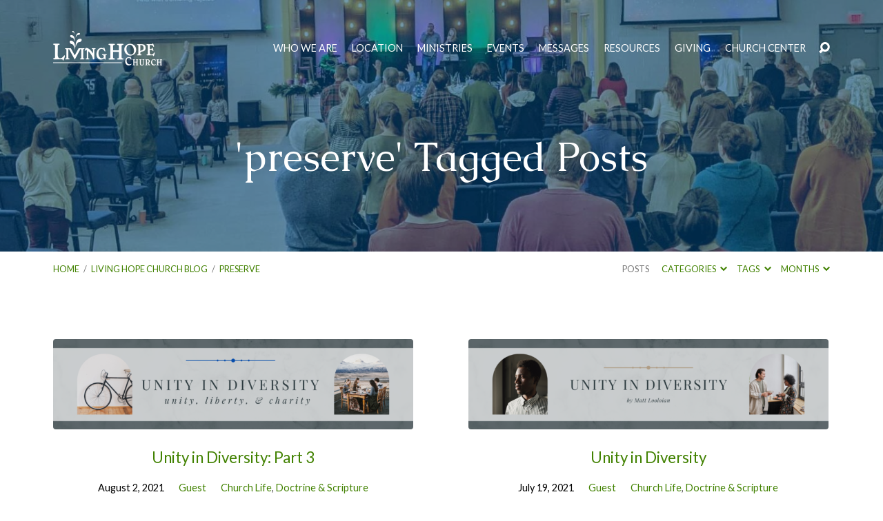

--- FILE ---
content_type: text/html; charset=UTF-8
request_url: https://findlivinghope.com/tag/preserve/
body_size: 17181
content:
<!DOCTYPE html>
<html class="no-js" lang="en-US">
<head>
<meta charset="UTF-8" />
<meta http-equiv="X-UA-Compatible" content="IE=edge" />
<meta name="viewport" content="width=device-width, initial-scale=1">
<link rel="profile" href="http://gmpg.org/xfn/11">
<link rel="pingback" href="https://findlivinghope.com/xmlrpc.php" />
<title>preserve &#8211; Living Hope Church</title>
<link data-rocket-preload as="style" href="https://fonts.googleapis.com/css?family=Playfair%20Display%3A400%2C700%2C400italic%2C700italic%7CCaudex%3A400%2C700%2C400italic%2C700italic%7CLato%3A300%2C400%2C700%2C300italic%2C400italic%2C700italic&#038;display=swap" rel="preload">
<link href="https://fonts.googleapis.com/css?family=Playfair%20Display%3A400%2C700%2C400italic%2C700italic%7CCaudex%3A400%2C700%2C400italic%2C700italic%7CLato%3A300%2C400%2C700%2C300italic%2C400italic%2C700italic&#038;display=swap" media="print" onload="this.media=&#039;all&#039;" rel="stylesheet">
<noscript data-wpr-hosted-gf-parameters=""><link rel="stylesheet" href="https://fonts.googleapis.com/css?family=Playfair%20Display%3A400%2C700%2C400italic%2C700italic%7CCaudex%3A400%2C700%2C400italic%2C700italic%7CLato%3A300%2C400%2C700%2C300italic%2C400italic%2C700italic&#038;display=swap"></noscript>
<meta name='robots' content='max-image-preview:large, max-snippet:-1, max-video-preview:-1' />
<link rel="canonical" href="https://findlivinghope.com/tag/preserve/">
<meta property="og:title" content="preserve &#8211; Living Hope Church">
<meta property="og:type" content="website">
<meta property="og:url" content="https://findlivinghope.com/tag/preserve/">
<meta property="og:locale" content="en_US">
<meta property="og:site_name" content="Living Hope Church">
<meta name="twitter:card" content="summary_large_image">
<link rel='dns-prefetch' href='//cdn.usefathom.com' />
<link rel='dns-prefetch' href='//fonts.googleapis.com' />
<link href='https://fonts.gstatic.com' crossorigin rel='preconnect' />
<link rel="alternate" type="application/rss+xml" title="Living Hope Church &raquo; Feed" href="https://findlivinghope.com/feed/" />
<link rel="alternate" type="application/rss+xml" title="Living Hope Church &raquo; Comments Feed" href="https://findlivinghope.com/comments/feed/" />
<link rel="alternate" type="application/rss+xml" title="Living Hope Church &raquo; preserve Tag Feed" href="https://findlivinghope.com/tag/preserve/feed/" />
<style id='wp-img-auto-sizes-contain-inline-css' type='text/css'>
img:is([sizes=auto i],[sizes^="auto," i]){contain-intrinsic-size:3000px 1500px}
/*# sourceURL=wp-img-auto-sizes-contain-inline-css */
</style>
<style id='wp-emoji-styles-inline-css' type='text/css'>

	img.wp-smiley, img.emoji {
		display: inline !important;
		border: none !important;
		box-shadow: none !important;
		height: 1em !important;
		width: 1em !important;
		margin: 0 0.07em !important;
		vertical-align: -0.1em !important;
		background: none !important;
		padding: 0 !important;
	}
/*# sourceURL=wp-emoji-styles-inline-css */
</style>
<style id='wp-block-library-inline-css' type='text/css'>
:root{--wp-block-synced-color:#7a00df;--wp-block-synced-color--rgb:122,0,223;--wp-bound-block-color:var(--wp-block-synced-color);--wp-editor-canvas-background:#ddd;--wp-admin-theme-color:#007cba;--wp-admin-theme-color--rgb:0,124,186;--wp-admin-theme-color-darker-10:#006ba1;--wp-admin-theme-color-darker-10--rgb:0,107,160.5;--wp-admin-theme-color-darker-20:#005a87;--wp-admin-theme-color-darker-20--rgb:0,90,135;--wp-admin-border-width-focus:2px}@media (min-resolution:192dpi){:root{--wp-admin-border-width-focus:1.5px}}.wp-element-button{cursor:pointer}:root .has-very-light-gray-background-color{background-color:#eee}:root .has-very-dark-gray-background-color{background-color:#313131}:root .has-very-light-gray-color{color:#eee}:root .has-very-dark-gray-color{color:#313131}:root .has-vivid-green-cyan-to-vivid-cyan-blue-gradient-background{background:linear-gradient(135deg,#00d084,#0693e3)}:root .has-purple-crush-gradient-background{background:linear-gradient(135deg,#34e2e4,#4721fb 50%,#ab1dfe)}:root .has-hazy-dawn-gradient-background{background:linear-gradient(135deg,#faaca8,#dad0ec)}:root .has-subdued-olive-gradient-background{background:linear-gradient(135deg,#fafae1,#67a671)}:root .has-atomic-cream-gradient-background{background:linear-gradient(135deg,#fdd79a,#004a59)}:root .has-nightshade-gradient-background{background:linear-gradient(135deg,#330968,#31cdcf)}:root .has-midnight-gradient-background{background:linear-gradient(135deg,#020381,#2874fc)}:root{--wp--preset--font-size--normal:16px;--wp--preset--font-size--huge:42px}.has-regular-font-size{font-size:1em}.has-larger-font-size{font-size:2.625em}.has-normal-font-size{font-size:var(--wp--preset--font-size--normal)}.has-huge-font-size{font-size:var(--wp--preset--font-size--huge)}.has-text-align-center{text-align:center}.has-text-align-left{text-align:left}.has-text-align-right{text-align:right}.has-fit-text{white-space:nowrap!important}#end-resizable-editor-section{display:none}.aligncenter{clear:both}.items-justified-left{justify-content:flex-start}.items-justified-center{justify-content:center}.items-justified-right{justify-content:flex-end}.items-justified-space-between{justify-content:space-between}.screen-reader-text{border:0;clip-path:inset(50%);height:1px;margin:-1px;overflow:hidden;padding:0;position:absolute;width:1px;word-wrap:normal!important}.screen-reader-text:focus{background-color:#ddd;clip-path:none;color:#444;display:block;font-size:1em;height:auto;left:5px;line-height:normal;padding:15px 23px 14px;text-decoration:none;top:5px;width:auto;z-index:100000}html :where(.has-border-color){border-style:solid}html :where([style*=border-top-color]){border-top-style:solid}html :where([style*=border-right-color]){border-right-style:solid}html :where([style*=border-bottom-color]){border-bottom-style:solid}html :where([style*=border-left-color]){border-left-style:solid}html :where([style*=border-width]){border-style:solid}html :where([style*=border-top-width]){border-top-style:solid}html :where([style*=border-right-width]){border-right-style:solid}html :where([style*=border-bottom-width]){border-bottom-style:solid}html :where([style*=border-left-width]){border-left-style:solid}html :where(img[class*=wp-image-]){height:auto;max-width:100%}:where(figure){margin:0 0 1em}html :where(.is-position-sticky){--wp-admin--admin-bar--position-offset:var(--wp-admin--admin-bar--height,0px)}@media screen and (max-width:600px){html :where(.is-position-sticky){--wp-admin--admin-bar--position-offset:0px}}

/*# sourceURL=wp-block-library-inline-css */
</style><style id='wp-block-heading-inline-css' type='text/css'>
h1:where(.wp-block-heading).has-background,h2:where(.wp-block-heading).has-background,h3:where(.wp-block-heading).has-background,h4:where(.wp-block-heading).has-background,h5:where(.wp-block-heading).has-background,h6:where(.wp-block-heading).has-background{padding:1.25em 2.375em}h1.has-text-align-left[style*=writing-mode]:where([style*=vertical-lr]),h1.has-text-align-right[style*=writing-mode]:where([style*=vertical-rl]),h2.has-text-align-left[style*=writing-mode]:where([style*=vertical-lr]),h2.has-text-align-right[style*=writing-mode]:where([style*=vertical-rl]),h3.has-text-align-left[style*=writing-mode]:where([style*=vertical-lr]),h3.has-text-align-right[style*=writing-mode]:where([style*=vertical-rl]),h4.has-text-align-left[style*=writing-mode]:where([style*=vertical-lr]),h4.has-text-align-right[style*=writing-mode]:where([style*=vertical-rl]),h5.has-text-align-left[style*=writing-mode]:where([style*=vertical-lr]),h5.has-text-align-right[style*=writing-mode]:where([style*=vertical-rl]),h6.has-text-align-left[style*=writing-mode]:where([style*=vertical-lr]),h6.has-text-align-right[style*=writing-mode]:where([style*=vertical-rl]){rotate:180deg}
/*# sourceURL=https://findlivinghope.com/wp-includes/blocks/heading/style.min.css */
</style>
<style id='wp-block-list-inline-css' type='text/css'>
ol,ul{box-sizing:border-box}:root :where(.wp-block-list.has-background){padding:1.25em 2.375em}
/*# sourceURL=https://findlivinghope.com/wp-includes/blocks/list/style.min.css */
</style>
<style id='wp-block-paragraph-inline-css' type='text/css'>
.is-small-text{font-size:.875em}.is-regular-text{font-size:1em}.is-large-text{font-size:2.25em}.is-larger-text{font-size:3em}.has-drop-cap:not(:focus):first-letter{float:left;font-size:8.4em;font-style:normal;font-weight:100;line-height:.68;margin:.05em .1em 0 0;text-transform:uppercase}body.rtl .has-drop-cap:not(:focus):first-letter{float:none;margin-left:.1em}p.has-drop-cap.has-background{overflow:hidden}:root :where(p.has-background){padding:1.25em 2.375em}:where(p.has-text-color:not(.has-link-color)) a{color:inherit}p.has-text-align-left[style*="writing-mode:vertical-lr"],p.has-text-align-right[style*="writing-mode:vertical-rl"]{rotate:180deg}
/*# sourceURL=https://findlivinghope.com/wp-includes/blocks/paragraph/style.min.css */
</style>
<style id='wp-block-quote-inline-css' type='text/css'>
.wp-block-quote{box-sizing:border-box;overflow-wrap:break-word}.wp-block-quote.is-large:where(:not(.is-style-plain)),.wp-block-quote.is-style-large:where(:not(.is-style-plain)){margin-bottom:1em;padding:0 1em}.wp-block-quote.is-large:where(:not(.is-style-plain)) p,.wp-block-quote.is-style-large:where(:not(.is-style-plain)) p{font-size:1.5em;font-style:italic;line-height:1.6}.wp-block-quote.is-large:where(:not(.is-style-plain)) cite,.wp-block-quote.is-large:where(:not(.is-style-plain)) footer,.wp-block-quote.is-style-large:where(:not(.is-style-plain)) cite,.wp-block-quote.is-style-large:where(:not(.is-style-plain)) footer{font-size:1.125em;text-align:right}.wp-block-quote>cite{display:block}
/*# sourceURL=https://findlivinghope.com/wp-includes/blocks/quote/style.min.css */
</style>
<style id='global-styles-inline-css' type='text/css'>
:root{--wp--preset--aspect-ratio--square: 1;--wp--preset--aspect-ratio--4-3: 4/3;--wp--preset--aspect-ratio--3-4: 3/4;--wp--preset--aspect-ratio--3-2: 3/2;--wp--preset--aspect-ratio--2-3: 2/3;--wp--preset--aspect-ratio--16-9: 16/9;--wp--preset--aspect-ratio--9-16: 9/16;--wp--preset--color--black: #000000;--wp--preset--color--cyan-bluish-gray: #abb8c3;--wp--preset--color--white: #fff;--wp--preset--color--pale-pink: #f78da7;--wp--preset--color--vivid-red: #cf2e2e;--wp--preset--color--luminous-vivid-orange: #ff6900;--wp--preset--color--luminous-vivid-amber: #fcb900;--wp--preset--color--light-green-cyan: #7bdcb5;--wp--preset--color--vivid-green-cyan: #00d084;--wp--preset--color--pale-cyan-blue: #8ed1fc;--wp--preset--color--vivid-cyan-blue: #0693e3;--wp--preset--color--vivid-purple: #9b51e0;--wp--preset--color--main: #004b82;--wp--preset--color--accent: #428202;--wp--preset--color--dark: #000;--wp--preset--color--light: #777;--wp--preset--color--light-bg: #f7f7f7;--wp--preset--gradient--vivid-cyan-blue-to-vivid-purple: linear-gradient(135deg,rgb(6,147,227) 0%,rgb(155,81,224) 100%);--wp--preset--gradient--light-green-cyan-to-vivid-green-cyan: linear-gradient(135deg,rgb(122,220,180) 0%,rgb(0,208,130) 100%);--wp--preset--gradient--luminous-vivid-amber-to-luminous-vivid-orange: linear-gradient(135deg,rgb(252,185,0) 0%,rgb(255,105,0) 100%);--wp--preset--gradient--luminous-vivid-orange-to-vivid-red: linear-gradient(135deg,rgb(255,105,0) 0%,rgb(207,46,46) 100%);--wp--preset--gradient--very-light-gray-to-cyan-bluish-gray: linear-gradient(135deg,rgb(238,238,238) 0%,rgb(169,184,195) 100%);--wp--preset--gradient--cool-to-warm-spectrum: linear-gradient(135deg,rgb(74,234,220) 0%,rgb(151,120,209) 20%,rgb(207,42,186) 40%,rgb(238,44,130) 60%,rgb(251,105,98) 80%,rgb(254,248,76) 100%);--wp--preset--gradient--blush-light-purple: linear-gradient(135deg,rgb(255,206,236) 0%,rgb(152,150,240) 100%);--wp--preset--gradient--blush-bordeaux: linear-gradient(135deg,rgb(254,205,165) 0%,rgb(254,45,45) 50%,rgb(107,0,62) 100%);--wp--preset--gradient--luminous-dusk: linear-gradient(135deg,rgb(255,203,112) 0%,rgb(199,81,192) 50%,rgb(65,88,208) 100%);--wp--preset--gradient--pale-ocean: linear-gradient(135deg,rgb(255,245,203) 0%,rgb(182,227,212) 50%,rgb(51,167,181) 100%);--wp--preset--gradient--electric-grass: linear-gradient(135deg,rgb(202,248,128) 0%,rgb(113,206,126) 100%);--wp--preset--gradient--midnight: linear-gradient(135deg,rgb(2,3,129) 0%,rgb(40,116,252) 100%);--wp--preset--font-size--small: 13px;--wp--preset--font-size--medium: 20px;--wp--preset--font-size--large: 36px;--wp--preset--font-size--x-large: 42px;--wp--preset--spacing--20: 0.44rem;--wp--preset--spacing--30: 0.67rem;--wp--preset--spacing--40: 1rem;--wp--preset--spacing--50: 1.5rem;--wp--preset--spacing--60: 2.25rem;--wp--preset--spacing--70: 3.38rem;--wp--preset--spacing--80: 5.06rem;--wp--preset--shadow--natural: 6px 6px 9px rgba(0, 0, 0, 0.2);--wp--preset--shadow--deep: 12px 12px 50px rgba(0, 0, 0, 0.4);--wp--preset--shadow--sharp: 6px 6px 0px rgba(0, 0, 0, 0.2);--wp--preset--shadow--outlined: 6px 6px 0px -3px rgb(255, 255, 255), 6px 6px rgb(0, 0, 0);--wp--preset--shadow--crisp: 6px 6px 0px rgb(0, 0, 0);}:where(.is-layout-flex){gap: 0.5em;}:where(.is-layout-grid){gap: 0.5em;}body .is-layout-flex{display: flex;}.is-layout-flex{flex-wrap: wrap;align-items: center;}.is-layout-flex > :is(*, div){margin: 0;}body .is-layout-grid{display: grid;}.is-layout-grid > :is(*, div){margin: 0;}:where(.wp-block-columns.is-layout-flex){gap: 2em;}:where(.wp-block-columns.is-layout-grid){gap: 2em;}:where(.wp-block-post-template.is-layout-flex){gap: 1.25em;}:where(.wp-block-post-template.is-layout-grid){gap: 1.25em;}.has-black-color{color: var(--wp--preset--color--black) !important;}.has-cyan-bluish-gray-color{color: var(--wp--preset--color--cyan-bluish-gray) !important;}.has-white-color{color: var(--wp--preset--color--white) !important;}.has-pale-pink-color{color: var(--wp--preset--color--pale-pink) !important;}.has-vivid-red-color{color: var(--wp--preset--color--vivid-red) !important;}.has-luminous-vivid-orange-color{color: var(--wp--preset--color--luminous-vivid-orange) !important;}.has-luminous-vivid-amber-color{color: var(--wp--preset--color--luminous-vivid-amber) !important;}.has-light-green-cyan-color{color: var(--wp--preset--color--light-green-cyan) !important;}.has-vivid-green-cyan-color{color: var(--wp--preset--color--vivid-green-cyan) !important;}.has-pale-cyan-blue-color{color: var(--wp--preset--color--pale-cyan-blue) !important;}.has-vivid-cyan-blue-color{color: var(--wp--preset--color--vivid-cyan-blue) !important;}.has-vivid-purple-color{color: var(--wp--preset--color--vivid-purple) !important;}.has-black-background-color{background-color: var(--wp--preset--color--black) !important;}.has-cyan-bluish-gray-background-color{background-color: var(--wp--preset--color--cyan-bluish-gray) !important;}.has-white-background-color{background-color: var(--wp--preset--color--white) !important;}.has-pale-pink-background-color{background-color: var(--wp--preset--color--pale-pink) !important;}.has-vivid-red-background-color{background-color: var(--wp--preset--color--vivid-red) !important;}.has-luminous-vivid-orange-background-color{background-color: var(--wp--preset--color--luminous-vivid-orange) !important;}.has-luminous-vivid-amber-background-color{background-color: var(--wp--preset--color--luminous-vivid-amber) !important;}.has-light-green-cyan-background-color{background-color: var(--wp--preset--color--light-green-cyan) !important;}.has-vivid-green-cyan-background-color{background-color: var(--wp--preset--color--vivid-green-cyan) !important;}.has-pale-cyan-blue-background-color{background-color: var(--wp--preset--color--pale-cyan-blue) !important;}.has-vivid-cyan-blue-background-color{background-color: var(--wp--preset--color--vivid-cyan-blue) !important;}.has-vivid-purple-background-color{background-color: var(--wp--preset--color--vivid-purple) !important;}.has-black-border-color{border-color: var(--wp--preset--color--black) !important;}.has-cyan-bluish-gray-border-color{border-color: var(--wp--preset--color--cyan-bluish-gray) !important;}.has-white-border-color{border-color: var(--wp--preset--color--white) !important;}.has-pale-pink-border-color{border-color: var(--wp--preset--color--pale-pink) !important;}.has-vivid-red-border-color{border-color: var(--wp--preset--color--vivid-red) !important;}.has-luminous-vivid-orange-border-color{border-color: var(--wp--preset--color--luminous-vivid-orange) !important;}.has-luminous-vivid-amber-border-color{border-color: var(--wp--preset--color--luminous-vivid-amber) !important;}.has-light-green-cyan-border-color{border-color: var(--wp--preset--color--light-green-cyan) !important;}.has-vivid-green-cyan-border-color{border-color: var(--wp--preset--color--vivid-green-cyan) !important;}.has-pale-cyan-blue-border-color{border-color: var(--wp--preset--color--pale-cyan-blue) !important;}.has-vivid-cyan-blue-border-color{border-color: var(--wp--preset--color--vivid-cyan-blue) !important;}.has-vivid-purple-border-color{border-color: var(--wp--preset--color--vivid-purple) !important;}.has-vivid-cyan-blue-to-vivid-purple-gradient-background{background: var(--wp--preset--gradient--vivid-cyan-blue-to-vivid-purple) !important;}.has-light-green-cyan-to-vivid-green-cyan-gradient-background{background: var(--wp--preset--gradient--light-green-cyan-to-vivid-green-cyan) !important;}.has-luminous-vivid-amber-to-luminous-vivid-orange-gradient-background{background: var(--wp--preset--gradient--luminous-vivid-amber-to-luminous-vivid-orange) !important;}.has-luminous-vivid-orange-to-vivid-red-gradient-background{background: var(--wp--preset--gradient--luminous-vivid-orange-to-vivid-red) !important;}.has-very-light-gray-to-cyan-bluish-gray-gradient-background{background: var(--wp--preset--gradient--very-light-gray-to-cyan-bluish-gray) !important;}.has-cool-to-warm-spectrum-gradient-background{background: var(--wp--preset--gradient--cool-to-warm-spectrum) !important;}.has-blush-light-purple-gradient-background{background: var(--wp--preset--gradient--blush-light-purple) !important;}.has-blush-bordeaux-gradient-background{background: var(--wp--preset--gradient--blush-bordeaux) !important;}.has-luminous-dusk-gradient-background{background: var(--wp--preset--gradient--luminous-dusk) !important;}.has-pale-ocean-gradient-background{background: var(--wp--preset--gradient--pale-ocean) !important;}.has-electric-grass-gradient-background{background: var(--wp--preset--gradient--electric-grass) !important;}.has-midnight-gradient-background{background: var(--wp--preset--gradient--midnight) !important;}.has-small-font-size{font-size: var(--wp--preset--font-size--small) !important;}.has-medium-font-size{font-size: var(--wp--preset--font-size--medium) !important;}.has-large-font-size{font-size: var(--wp--preset--font-size--large) !important;}.has-x-large-font-size{font-size: var(--wp--preset--font-size--x-large) !important;}
/*# sourceURL=global-styles-inline-css */
</style>
<style id='core-block-supports-inline-css' type='text/css'>
.wp-elements-f790277a5580bb81a6651937269c3ad1 a:where(:not(.wp-element-button)){color:var(--wp--preset--color--accent);}
/*# sourceURL=core-block-supports-inline-css */
</style>

<style id='classic-theme-styles-inline-css' type='text/css'>
/*! This file is auto-generated */
.wp-block-button__link{color:#fff;background-color:#32373c;border-radius:9999px;box-shadow:none;text-decoration:none;padding:calc(.667em + 2px) calc(1.333em + 2px);font-size:1.125em}.wp-block-file__button{background:#32373c;color:#fff;text-decoration:none}
/*# sourceURL=/wp-includes/css/classic-themes.min.css */
</style>

<link rel='stylesheet' id='elusive-icons-css' href='https://findlivinghope.com/wp-content/themes/maranatha/css/lib/elusive-icons.min.css?ver=2.7' type='text/css' media='all' />
<link rel='stylesheet' id='maranatha-style-css' href='https://findlivinghope.com/wp-content/themes/maranatha/style.css?ver=2.7' type='text/css' media='all' />
<script type="text/javascript" src="https://findlivinghope.com/wp-includes/js/jquery/jquery.min.js?ver=3.7.1" id="jquery-core-js"></script>
<script type="text/javascript" src="https://findlivinghope.com/wp-includes/js/jquery/jquery-migrate.min.js?ver=3.4.1" id="jquery-migrate-js"></script>
<script type="text/javascript" id="ctfw-ie-unsupported-js-extra">
/* <![CDATA[ */
var ctfw_ie_unsupported = {"default_version":"7","min_version":"5","max_version":"9","version":"8","message":"You are using an outdated version of Internet Explorer. Please upgrade your browser to use this site.","redirect_url":"https://browsehappy.com/"};
//# sourceURL=ctfw-ie-unsupported-js-extra
/* ]]> */
</script>
<script type="text/javascript" src="https://findlivinghope.com/wp-content/themes/maranatha/framework/js/ie-unsupported.js?ver=2.7" id="ctfw-ie-unsupported-js"></script>
<script type="text/javascript" src="https://cdn.usefathom.com/script.js" id="fathom-snippet-js" defer="defer" data-wp-strategy="defer" data-site="XJHQVUEK"   data-no-minify></script>
<script type="text/javascript" src="https://findlivinghope.com/wp-content/themes/maranatha/framework/js/jquery.fitvids.js?ver=2.7" id="fitvids-js"></script>
<script type="text/javascript" id="ctfw-responsive-embeds-js-extra">
/* <![CDATA[ */
var ctfw_responsive_embeds = {"wp_responsive_embeds":"1"};
//# sourceURL=ctfw-responsive-embeds-js-extra
/* ]]> */
</script>
<script type="text/javascript" src="https://findlivinghope.com/wp-content/themes/maranatha/framework/js/responsive-embeds.js?ver=2.7" id="ctfw-responsive-embeds-js"></script>
<script type="text/javascript" src="https://findlivinghope.com/wp-content/themes/maranatha/js/lib/viewport-units-buggyfill.hacks.js?ver=2.7" id="viewport-units-buggyfill-hacks-js"></script>
<script type="text/javascript" src="https://findlivinghope.com/wp-content/themes/maranatha/js/lib/viewport-units-buggyfill.js?ver=2.7" id="viewport-units-buggyfill-js"></script>
<script type="text/javascript" src="https://findlivinghope.com/wp-content/themes/maranatha/js/lib/superfish.modified.js?ver=2.7" id="superfish-js"></script>
<script type="text/javascript" src="https://findlivinghope.com/wp-content/themes/maranatha/js/lib/supersubs.js?ver=2.7" id="supersubs-js"></script>
<script type="text/javascript" src="https://findlivinghope.com/wp-content/themes/maranatha/js/lib/jquery.meanmenu.modified.js?ver=2.7" id="jquery-meanmenu-js"></script>
<script type="text/javascript" src="https://findlivinghope.com/wp-content/themes/maranatha/js/lib/jquery.dropdown.maranatha.min.js?ver=2.7" id="jquery-dropdown-maranatha-js"></script>
<script type="text/javascript" src="https://findlivinghope.com/wp-content/themes/maranatha/js/lib/jquery.matchHeight-min.js?ver=2.7" id="jquery-matchHeight-js"></script>
<script type="text/javascript" id="maranatha-main-js-extra">
/* <![CDATA[ */
var maranatha_main = {"site_path":"/","home_url":"https://findlivinghope.com","theme_url":"https://findlivinghope.com/wp-content/themes/maranatha","is_ssl":"1","mobile_menu_close":"el el-remove-sign","comment_name_required":"1","comment_email_required":"1","comment_name_error_required":"Required","comment_email_error_required":"Required","comment_email_error_invalid":"Invalid Email","comment_url_error_invalid":"Invalid URL","comment_message_error_required":"Comment Required"};
//# sourceURL=maranatha-main-js-extra
/* ]]> */
</script>
<script type="text/javascript" src="https://findlivinghope.com/wp-content/themes/maranatha/js/main.js?ver=2.7" id="maranatha-main-js"></script>
<link rel="https://api.w.org/" href="https://findlivinghope.com/wp-json/" /><link rel="alternate" title="JSON" type="application/json" href="https://findlivinghope.com/wp-json/wp/v2/tags/538" /><link rel="EditURI" type="application/rsd+xml" title="RSD" href="https://findlivinghope.com/xmlrpc.php?rsd" />
<meta name="generator" content="WordPress 6.9" />

<style type="text/css">.has-main-background-color,p.has-main-background-color { background-color: #004b82; }.has-main-color,p.has-main-color { color: #004b82; }.has-accent-background-color,p.has-accent-background-color { background-color: #428202; }.has-accent-color,p.has-accent-color { color: #428202; }.has-dark-background-color,p.has-dark-background-color { background-color: #000; }.has-dark-color,p.has-dark-color { color: #000; }.has-light-background-color,p.has-light-background-color { background-color: #777; }.has-light-color,p.has-light-color { color: #777; }.has-light-bg-background-color,p.has-light-bg-background-color { background-color: #f7f7f7; }.has-light-bg-color,p.has-light-bg-color { color: #f7f7f7; }.has-white-background-color,p.has-white-background-color { background-color: #fff; }.has-white-color,p.has-white-color { color: #fff; }</style>

<style type="text/css">
#maranatha-logo-text {
	font-family: 'Playfair Display', Georgia, 'Bitstream Vera Serif', 'Times New Roman', Times, serif;
}

.maranatha-entry-content h1, .maranatha-entry-content h2:not(.maranatha-entry-short-title), .maranatha-entry-content h3, .maranatha-entry-content h4, .maranatha-entry-content h5, .maranatha-entry-content h6, .maranatha-entry-content .maranatha-h1, .maranatha-entry-content .maranatha-h2, .maranatha-entry-content .maranatha-h3, .maranatha-entry-content .maranatha-h4, .maranatha-entry-content .maranatha-h5, .maranatha-entry-content .maranatha-h6, .mce-content-body h1, .mce-content-body h2, .mce-content-body h3, .mce-content-body h4, .mce-content-body h5, .mce-content-body h6, .maranatha-home-section-content h1, .maranatha-home-section-content h2, #maranatha-banner-title, .maranatha-widget-title, #maranatha-comments-title, #reply-title, .maranatha-nav-block-title, .maranatha-caption-image-title, .has-drop-cap:not(:focus):first-letter {
	font-family: 'Caudex', Georgia, 'Bitstream Vera Serif', 'Times New Roman', Times, serif;
}

#maranatha-header-menu-content > li > a, .mean-container .mean-nav > ul > li > a {
	font-family: 'Lato', Arial, Helvetica, sans-serif;
}

body, #cancel-comment-reply-link, .maranatha-widget .maranatha-entry-short-header h3, pre.wp-block-verse {
	font-family: 'Lato', Arial, Helvetica, sans-serif;
}

.maranatha-color-main-bg, .maranatha-caption-image-title, .maranatha-calendar-table-header, .maranatha-calendar-table-top, .maranatha-calendar-table-header-row, .has-main-background-color, p.has-main-background-color {
	background-color: #004b82;
}

.maranatha-calendar-table-header {
	border-color: #004b82 !important;
}

.maranatha-color-main-bg .maranatha-circle-buttons-list a:hover, .has-main-color, p.has-main-color {
	color: #004b82 !important;
}

a, .maranatha-button, .maranatha-buttons-list a, .maranatha-circle-button span, .maranatha-circle-buttons-list a, input[type=submit], .maranatha-nav-left-right a, .maranatha-pagination li > *, .widget_tag_cloud a, .sf-menu ul li:hover > a, .sf-menu ul .sfHover > a, .sf-menu ul a:focus, .sf-menu ul a:hover, .sf-menu ul a:active, .mean-container .mean-nav ul li a, #maranatha-header-search-mobile input[type=text]:not(:focus), #maranatha-map-section-info-list a:hover, .wp-block-pullquote.is-style-solid-color blockquote cite a, .wp-block-pullquote .has-text-color a, .wp-block-file .wp-block-file__button, .wp-block-file a.wp-block-file__button:visited:not(:hover), .wp-block-file a.wp-block-file__button:focus:not(:hover), .has-accent-color, p.has-accent-color, .wp-block-calendar #wp-calendar a, .wp-block-pullquote.has-background.has-light-background-color:not(.has-text-color) a {
	color: #428202;
}

.maranatha-button, .maranatha-buttons-list a, .maranatha-circle-button span, .maranatha-circle-buttons-list a, input[type=submit], .maranatha-nav-left-right a:hover, .maranatha-pagination a:hover, .maranatha-pagination span.current, .widget_tag_cloud a, .mean-container .mean-nav ul li a.mean-expand, #maranatha-header-search-mobile input[type=text], .wp-block-file__button {
	border-color: #428202;
}

.sf-arrows ul .sf-with-ul:after {
	border-left-color: #428202;
}

.maranatha-button:hover, .maranatha-buttons-list a:hover, a.maranatha-circle-button span:hover, .maranatha-circle-buttons-list a:hover, a.maranatha-circle-button-selected span, .maranatha-circle-buttons-list a.maranatha-circle-button-selected, input[type=submit]:hover, .maranatha-nav-left-right a:hover, .maranatha-pagination a:hover, .maranatha-pagination span.current, .widget_tag_cloud a:hover, #maranatha-sermon-download-button a.maranatha-dropdown-open, .wp-block-file__button:hover, .has-accent-background-color, p.has-accent-background-color {
	background-color: #428202;
}
</style>
<script type="text/javascript">

jQuery( 'html' )
 	.removeClass( 'no-js' )
 	.addClass( 'js' );

</script>
<link rel="icon" href="https://findlivinghope.com/wp-content/uploads/2019/10/cropped-Living-Hope-Church-Icon-200x200.gif" sizes="32x32" />
<link rel="icon" href="https://findlivinghope.com/wp-content/uploads/2019/10/cropped-Living-Hope-Church-Icon-200x200.gif" sizes="192x192" />
<link rel="apple-touch-icon" href="https://findlivinghope.com/wp-content/uploads/2019/10/cropped-Living-Hope-Church-Icon-200x200.gif" />
<meta name="msapplication-TileImage" content="https://findlivinghope.com/wp-content/uploads/2019/10/cropped-Living-Hope-Church-Icon-300x300.gif" />
		<style type="text/css" id="wp-custom-css">
			.editor-post-title__input {color:black;}		</style>
		<link rel='stylesheet' id='mediaelement-css' href='https://findlivinghope.com/wp-includes/js/mediaelement/mediaelementplayer-legacy.min.css?ver=4.2.17' type='text/css' media='all' />
<link rel='stylesheet' id='wp-mediaelement-css' href='https://findlivinghope.com/wp-includes/js/mediaelement/wp-mediaelement.min.css?ver=6.9' type='text/css' media='all' />
<meta name="generator" content="WP Rocket 3.20.3" data-wpr-features="wpr_preload_links wpr_desktop" /></head>
<body class="archive tag tag-preserve tag-538 wp-embed-responsive wp-theme-maranatha maranatha-logo-font-playfair-display maranatha-heading-font-caudex maranatha-menu-font-lato maranatha-body-font-lato maranatha-has-logo-image maranatha-content-width-980">

<header data-rocket-location-hash="3987a81f97bec4005dd128f9cf5b6c74" id="maranatha-header">

	
<div data-rocket-location-hash="54100a510508dce4aac93bbd56af6cbc" id="maranatha-header-top" class="maranatha-no-header-search">

	<div data-rocket-location-hash="93548b90aa8f4989f7198144479055dc">

		<div id="maranatha-header-top-bg" class="maranatha-color-main-bg"></div>

		<div id="maranatha-header-top-container" class="maranatha-centered-large">

			<div id="maranatha-header-top-inner">

				
<div id="maranatha-logo">

	<div id="maranatha-logo-content">

		
			
			<div id="maranatha-logo-image" class="maranatha-has-hidpi-logo">

				<a href="https://findlivinghope.com/" style="max-width:158px;max-height:50px">

					<img src="https://findlivinghope.com/wp-content/uploads/2016/06/Living-Hope-Church-Logo.png" alt="Living Hope Church" id="maranatha-logo-regular" width="158" height="50">

											<img src="https://findlivinghope.com/wp-content/uploads/2016/06/Living-Hope-Church-Logo.png" alt="Living Hope Church" id="maranatha-logo-hidpi" width="158" height="50">
					
				</a>

			</div>

		
	</div>

</div>

				<nav id="maranatha-header-menu">

					<div id="maranatha-header-menu-inner">

						<ul id="maranatha-header-menu-content" class="sf-menu"><li id="menu-item-3805" class="menu-item menu-item-type-post_type menu-item-object-page menu-item-has-children menu-item-3805"><a href="https://findlivinghope.com/who-we-are/">Who We Are</a>
<ul class="sub-menu">
	<li id="menu-item-3806" class="menu-item menu-item-type-post_type menu-item-object-page menu-item-3806"><a href="https://findlivinghope.com/who-we-are/beliefs/">Beliefs</a></li>
	<li id="menu-item-3807" class="menu-item menu-item-type-post_type menu-item-object-page menu-item-3807"><a href="https://findlivinghope.com/who-we-are/mission-values/">Mission &#038; Values</a></li>
	<li id="menu-item-3687" class="menu-item menu-item-type-post_type menu-item-object-page menu-item-3687"><a href="https://findlivinghope.com/who-we-are/lhc-staff/">Staff</a></li>
	<li id="menu-item-14427" class="menu-item menu-item-type-post_type menu-item-object-page menu-item-14427"><a href="https://findlivinghope.com/who-we-are/leadership/">Leadership</a></li>
	<li id="menu-item-3809" class="menu-item menu-item-type-post_type menu-item-object-page menu-item-3809"><a href="https://findlivinghope.com/who-we-are/history/">History</a></li>
	<li id="menu-item-3808" class="menu-item menu-item-type-post_type menu-item-object-page menu-item-3808"><a href="https://findlivinghope.com/who-we-are/why-the-y/">Why the Y?</a></li>
	<li id="menu-item-6515" class="menu-item menu-item-type-post_type menu-item-object-page menu-item-6515"><a href="https://findlivinghope.com/who-we-are/affiliations/">Affiliations</a></li>
</ul>
</li>
<li id="menu-item-3681" class="menu-item menu-item-type-post_type menu-item-object-page menu-item-has-children menu-item-3681"><a href="https://findlivinghope.com/location/">Location</a>
<ul class="sub-menu">
	<li id="menu-item-15229" class="menu-item menu-item-type-custom menu-item-object-custom menu-item-15229"><a href="https://findlivinghope.com/locations/sunday-gathering-at-the-ymca/">Sunday Worship Gathering</a></li>
	<li id="menu-item-3721" class="menu-item menu-item-type-custom menu-item-object-custom menu-item-3721"><a href="https://findlivinghope.com/locations/office/">Church Office</a></li>
</ul>
</li>
<li id="menu-item-3684" class="menu-item menu-item-type-post_type menu-item-object-page menu-item-has-children menu-item-3684"><a href="https://findlivinghope.com/ministries/">Ministries</a>
<ul class="sub-menu">
	<li id="menu-item-16056" class="menu-item menu-item-type-post_type menu-item-object-page menu-item-16056"><a href="https://findlivinghope.com/ministries/life-groups/">Life Groups</a></li>
	<li id="menu-item-16055" class="menu-item menu-item-type-post_type menu-item-object-page menu-item-16055"><a href="https://findlivinghope.com/ministries/childrens-ministry/">Children’s Ministry</a></li>
	<li id="menu-item-16054" class="menu-item menu-item-type-post_type menu-item-object-page menu-item-16054"><a href="https://findlivinghope.com/ministries/youth-ministry/">Youth Ministry</a></li>
	<li id="menu-item-16057" class="menu-item menu-item-type-post_type menu-item-object-page menu-item-16057"><a href="https://findlivinghope.com/ministries/dynamic/">DYNAMIC for Young Adults</a></li>
	<li id="menu-item-16059" class="menu-item menu-item-type-post_type menu-item-object-page menu-item-16059"><a href="https://findlivinghope.com/ministries/mens-ministry/">Men’s Ministry</a></li>
	<li id="menu-item-16058" class="menu-item menu-item-type-post_type menu-item-object-page menu-item-16058"><a href="https://findlivinghope.com/ministries/womens-ministry/">Women’s Ministry</a></li>
	<li id="menu-item-18131" class="menu-item menu-item-type-post_type menu-item-object-page menu-item-18131"><a href="https://findlivinghope.com/ministries/salt/">SALT for Senior Adults</a></li>
	<li id="menu-item-16060" class="menu-item menu-item-type-post_type menu-item-object-page menu-item-16060"><a href="https://findlivinghope.com/ministries/outreach-teams/">Outreach Teams</a></li>
	<li id="menu-item-16062" class="menu-item menu-item-type-post_type menu-item-object-page menu-item-16062"><a href="https://findlivinghope.com/ministries/missions-support/">Missions</a></li>
	<li id="menu-item-16063" class="menu-item menu-item-type-post_type menu-item-object-page menu-item-16063"><a href="https://findlivinghope.com/ministries/prayer/">Prayer</a></li>
	<li id="menu-item-17025" class="menu-item menu-item-type-post_type menu-item-object-page menu-item-17025"><a href="https://findlivinghope.com/ministries/associate-pastor-of-youth-outreach/">Associate Pastor Search</a></li>
	<li id="menu-item-16064" class="menu-item menu-item-type-post_type menu-item-object-page menu-item-16064"><a href="https://findlivinghope.com/ministries/residency/">Church Planting Residency</a></li>
	<li id="menu-item-16083" class="menu-item menu-item-type-post_type menu-item-object-page menu-item-16083"><a href="https://findlivinghope.com/ministries/ministry-contacts/">Ministry Contacts</a></li>
</ul>
</li>
<li id="menu-item-15222" class="menu-item menu-item-type-custom menu-item-object-custom menu-item-has-children menu-item-15222"><a href="https://findlivinghope.churchcenter.com/registrations">Events</a>
<ul class="sub-menu">
	<li id="menu-item-15224" class="menu-item menu-item-type-custom menu-item-object-custom menu-item-15224"><a href="https://findlivinghope.churchcenter.com/registrations">Register/Sign-Up</a></li>
	<li id="menu-item-15223" class="menu-item menu-item-type-custom menu-item-object-custom menu-item-15223"><a href="https://findlivinghope.churchcenter.com/calendar?view=list">Full Calendar</a></li>
</ul>
</li>
<li id="menu-item-3686" class="menu-item menu-item-type-post_type menu-item-object-page menu-item-3686"><a href="https://findlivinghope.com/message-archive/">Messages</a></li>
<li id="menu-item-12078" class="menu-item menu-item-type-post_type menu-item-object-page menu-item-has-children menu-item-12078"><a href="https://findlivinghope.com/resources/">Resources</a>
<ul class="sub-menu">
	<li id="menu-item-8043" class="menu-item menu-item-type-custom menu-item-object-custom menu-item-8043"><a href="https://findlivinghope.com/blog">Blog &#8211; Growing in Grace</a></li>
	<li id="menu-item-15749" class="menu-item menu-item-type-post_type menu-item-object-page menu-item-15749"><a href="https://findlivinghope.com/resources/stepping-stones/">Podcast &#8211; Stepping Stones</a></li>
	<li id="menu-item-3827" class="menu-item menu-item-type-post_type menu-item-object-page menu-item-3827"><a href="https://findlivinghope.com/resources/new-to-god/">New To God</a></li>
	<li id="menu-item-16894" class="menu-item menu-item-type-custom menu-item-object-custom menu-item-16894"><a href="https://findlivinghope.com/2024/06/what-is-baptism/">What is Baptism?</a></li>
	<li id="menu-item-15756" class="menu-item menu-item-type-post_type menu-item-object-page menu-item-15756"><a href="https://findlivinghope.com/resources/discipleship-resources/">Discipleship Seminars</a></li>
	<li id="menu-item-16335" class="menu-item menu-item-type-post_type menu-item-object-page menu-item-16335"><a href="https://findlivinghope.com/resources/christian-counseling/">Christian Counseling</a></li>
	<li id="menu-item-15751" class="menu-item menu-item-type-post_type menu-item-object-page menu-item-15751"><a href="https://findlivinghope.com/resources/sunday-school-parent-take-home-materials/">Sunday School Parent “At Home” Materials</a></li>
	<li id="menu-item-15757" class="menu-item menu-item-type-post_type menu-item-object-page menu-item-15757"><a href="https://findlivinghope.com/resources/books-blogs/">Books &#038; Blogs</a></li>
	<li id="menu-item-16035" class="menu-item menu-item-type-post_type menu-item-object-page menu-item-16035"><a href="https://findlivinghope.com/resources/volunteer-resources/">Volunteer Resources</a></li>
	<li id="menu-item-15758" class="menu-item menu-item-type-post_type menu-item-object-page menu-item-15758"><a href="https://findlivinghope.com/resources/childworker-clearances/">Volunteer Clearances</a></li>
	<li id="menu-item-17668" class="menu-item menu-item-type-post_type menu-item-object-page menu-item-17668"><a href="https://findlivinghope.com/resources/2025-feedback-and-nomination-forms/">2025 Feedback &amp; Nomination Forms</a></li>
</ul>
</li>
<li id="menu-item-7229" class="menu-item menu-item-type-post_type menu-item-object-page menu-item-7229"><a href="https://findlivinghope.com/giving/">Giving</a></li>
<li id="menu-item-16071" class="menu-item menu-item-type-post_type menu-item-object-page menu-item-has-children menu-item-16071"><a href="https://findlivinghope.com/church-hub/">Church Center</a>
<ul class="sub-menu">
	<li id="menu-item-17064" class="menu-item menu-item-type-custom menu-item-object-custom menu-item-17064"><a href="https://findlivinghope.churchcenter.com/groups">Group Signups</a></li>
	<li id="menu-item-16072" class="menu-item menu-item-type-custom menu-item-object-custom menu-item-16072"><a href="https://findlivinghope.churchcenter.com/registrations">Event Signups</a></li>
	<li id="menu-item-16073" class="menu-item menu-item-type-custom menu-item-object-custom menu-item-16073"><a href="https://findlivinghope.churchcenter.com/calendar?view=list">Full Calendar</a></li>
	<li id="menu-item-16076" class="menu-item menu-item-type-custom menu-item-object-custom menu-item-16076"><a href="https://findlivinghope.churchcenter.com/giving">Online Giving</a></li>
	<li id="menu-item-16075" class="menu-item menu-item-type-custom menu-item-object-custom menu-item-16075"><a href="https://findlivinghope.churchcenter.com/directory/people">Directory</a></li>
	<li id="menu-item-16077" class="menu-item menu-item-type-custom menu-item-object-custom menu-item-16077"><a href="https://findlivinghope.churchcenter.com/people/forms/118766">Connection Card</a></li>
	<li id="menu-item-16074" class="menu-item menu-item-type-custom menu-item-object-custom menu-item-16074"><a href="https://findlivinghope.churchcenter.com/setup">Church Center App Download</a></li>
</ul>
</li>
</ul>
					</div>

				</nav>

				<div id="maranatha-header-search" role="search">

					<div id="maranatha-header-search-opened">

						
<div class="maranatha-search-form">

	<form method="get" action="https://findlivinghope.com/">

		<label class="screen-reader-text">Search</label>

		<div class="maranatha-search-field">
			<input type="text" name="s" aria-label="Search">
		</div>

				<a href="#" onClick="jQuery( this ).parent( 'form' ).trigger('submit'); return false;" class="maranatha-search-button el el-search" title="Search"></a>

	</form>

</div>

						<a href="#" id="maranatha-header-search-close" class="el el-remove-sign" title="Close Search"></a>

					</div>

					<div id="maranatha-header-search-closed">
						<a href="#" id="maranatha-header-search-open" class="el el-search" title="Open Search"></a>
					</div>

				</div>

			</div>

		</div>

	</div>

	<div data-rocket-location-hash="fe5db247c652bf460ce61182bd7a9eb2" id="maranatha-header-mobile-menu"></div>

</div>

	
<div data-rocket-location-hash="78906b200a6666418517ec0e98194515" id="maranatha-banner" class="maranatha-color-main-bg">

			<div data-rocket-location-hash="45dc89b2d90518d1d00346be8b34fe03" id="maranatha-banner-image" style="opacity: 0.45; background-image: url(https://findlivinghope.com/wp-content/uploads/2021/11/cropped-LHC-Christmas-1.jpg);"></div>
	
	<div data-rocket-location-hash="37861cea8ea98fec7fa2772af173adbb" id="maranatha-banner-inner" class="maranatha-centered-large">

		<div id="maranatha-banner-title">
						<div class="maranatha-h1">'preserve' Tagged Posts</div>
		</div>

	</div>

</div>

	
	<div data-rocket-location-hash="6a092d7fc5732112477e1e050e706f06" id="maranatha-header-bottom" class="maranatha-has-breadcrumbs maranatha-has-header-archives">

		<div data-rocket-location-hash="fba0ce20f18548ac1880fc51bc5af75f" id="maranatha-header-bottom-inner" class="maranatha-centered-large maranatha-clearfix">

			<div class="ctfw-breadcrumbs"><a href="https://findlivinghope.com/">Home</a> <span class="maranatha-breadcrumb-separator">/</span> <a href="https://findlivinghope.com/blog/">Living Hope Church Blog</a> <span class="maranatha-breadcrumb-separator">/</span> <a href="https://findlivinghope.com/tag/preserve/">preserve</a></div>
			
				<ul id="maranatha-header-archives">

					
						<li id="maranatha-header-archives-section-name" class="maranatha-header-archive-top">

															<a href="https://findlivinghope.com/blog/">Posts</a>
							
						</li>

						
						
							<li class="maranatha-header-archive-top">

								<a href="#" class="maranatha-header-archive-top-name">
									Categories									<span class="el el-chevron-down"></span>
								</a>

								<div id="maranatha-header-category-dropdown" class="maranatha-header-archive-dropdown maranatha-dropdown">

		  							<div class="maranatha-dropdown-panel">

										<ul class="maranatha-header-archive-list">

											
												<li>

													<a href="https://findlivinghope.com/category/advent/" title="Advent">Advent</a>

																											<span class="maranatha-header-archive-dropdown-count">11</span>
													
												</li>

											
												<li>

													<a href="https://findlivinghope.com/category/christian-living/" title="Christian Living">Christian Living</a>

																											<span class="maranatha-header-archive-dropdown-count">80</span>
													
												</li>

											
												<li>

													<a href="https://findlivinghope.com/category/church-community/" title="Church Community">Church Community</a>

																											<span class="maranatha-header-archive-dropdown-count">29</span>
													
												</li>

											
												<li>

													<a href="https://findlivinghope.com/category/church-life/" title="Church Life">Church Life</a>

																											<span class="maranatha-header-archive-dropdown-count">25</span>
													
												</li>

											
												<li>

													<a href="https://findlivinghope.com/category/church-planting/" title="Church Planting">Church Planting</a>

																											<span class="maranatha-header-archive-dropdown-count">1</span>
													
												</li>

											
												<li>

													<a href="https://findlivinghope.com/category/current-events/" title="Current Events">Current Events</a>

																											<span class="maranatha-header-archive-dropdown-count">14</span>
													
												</li>

											
												<li>

													<a href="https://findlivinghope.com/category/daily-life/" title="Daily Life">Daily Life</a>

																											<span class="maranatha-header-archive-dropdown-count">86</span>
													
												</li>

											
												<li>

													<a href="https://findlivinghope.com/category/devotional/" title="Devotional">Devotional</a>

																											<span class="maranatha-header-archive-dropdown-count">16</span>
													
												</li>

											
												<li>

													<a href="https://findlivinghope.com/category/bible/" title="Doctrine &amp; Scripture">Doctrine &amp; Scripture</a>

																											<span class="maranatha-header-archive-dropdown-count">52</span>
													
												</li>

											
												<li>

													<a href="https://findlivinghope.com/category/end-times/" title="End Times">End Times</a>

																											<span class="maranatha-header-archive-dropdown-count">5</span>
													
												</li>

											
												<li>

													<a href="https://findlivinghope.com/category/faith/" title="Faith">Faith</a>

																											<span class="maranatha-header-archive-dropdown-count">43</span>
													
												</li>

											
												<li>

													<a href="https://findlivinghope.com/category/marriage/" title="Marriage &amp; Family">Marriage &amp; Family</a>

																											<span class="maranatha-header-archive-dropdown-count">25</span>
													
												</li>

											
												<li>

													<a href="https://findlivinghope.com/category/mens-retreats/" title="Men&#039;s Retreats">Men&#039;s Retreats</a>

																											<span class="maranatha-header-archive-dropdown-count">1</span>
													
												</li>

											
												<li>

													<a href="https://findlivinghope.com/category/ministries/" title="Ministries">Ministries</a>

																											<span class="maranatha-header-archive-dropdown-count">4</span>
													
												</li>

											
												<li>

													<a href="https://findlivinghope.com/category/ministry-leaders/" title="Ministry Leaders">Ministry Leaders</a>

																											<span class="maranatha-header-archive-dropdown-count">1</span>
													
												</li>

											
												<li>

													<a href="https://findlivinghope.com/category/missions-evangelism/" title="Missions &amp; Evangelism">Missions &amp; Evangelism</a>

																											<span class="maranatha-header-archive-dropdown-count">30</span>
													
												</li>

											
												<li>

													<a href="https://findlivinghope.com/category/prayer-worship/" title="Prayer &amp; Worship">Prayer &amp; Worship</a>

																											<span class="maranatha-header-archive-dropdown-count">29</span>
													
												</li>

											
												<li>

													<a href="https://findlivinghope.com/category/uncategorized/" title="Uncategorized">Uncategorized</a>

																											<span class="maranatha-header-archive-dropdown-count">4</span>
													
												</li>

											
												<li>

													<a href="https://findlivinghope.com/category/worship/" title="Worship">Worship</a>

																											<span class="maranatha-header-archive-dropdown-count">7</span>
													
												</li>

											
											
										</ul>

									</div>

								</div>

							</li>

						
					
						
							<li class="maranatha-header-archive-top">

								<a href="#" class="maranatha-header-archive-top-name">
									Tags									<span class="el el-chevron-down"></span>
								</a>

								<div id="maranatha-header-post-tag-dropdown" class="maranatha-header-archive-dropdown maranatha-dropdown">

		  							<div class="maranatha-dropdown-panel">

										<ul class="maranatha-header-archive-list">

											
												<li>

													<a href="https://findlivinghope.com/tag/faith/" title="faith">faith</a>

																											<span class="maranatha-header-archive-dropdown-count">47</span>
													
												</li>

											
												<li>

													<a href="https://findlivinghope.com/tag/guest-post/" title="guest post">guest post</a>

																											<span class="maranatha-header-archive-dropdown-count">33</span>
													
												</li>

											
												<li>

													<a href="https://findlivinghope.com/tag/community/" title="community">community</a>

																											<span class="maranatha-header-archive-dropdown-count">25</span>
													
												</li>

											
												<li>

													<a href="https://findlivinghope.com/tag/gospel/" title="Gospel">Gospel</a>

																											<span class="maranatha-header-archive-dropdown-count">25</span>
													
												</li>

											
												<li>

													<a href="https://findlivinghope.com/tag/relationship/" title="relationship">relationship</a>

																											<span class="maranatha-header-archive-dropdown-count">22</span>
													
												</li>

											
												<li>

													<a href="https://findlivinghope.com/tag/prayer/" title="prayer">prayer</a>

																											<span class="maranatha-header-archive-dropdown-count">21</span>
													
												</li>

											
												<li>

													<a href="https://findlivinghope.com/tag/love/" title="love">love</a>

																											<span class="maranatha-header-archive-dropdown-count">19</span>
													
												</li>

											
												<li>

													<a href="https://findlivinghope.com/tag/salvation/" title="salvation">salvation</a>

																											<span class="maranatha-header-archive-dropdown-count">17</span>
													
												</li>

											
												<li>

													<a href="https://findlivinghope.com/tag/sanctification/" title="sanctification">sanctification</a>

																											<span class="maranatha-header-archive-dropdown-count">16</span>
													
												</li>

											
												<li>

													<a href="https://findlivinghope.com/tag/sin/" title="sin">sin</a>

																											<span class="maranatha-header-archive-dropdown-count">16</span>
													
												</li>

											
												<li>

													<a href="https://findlivinghope.com/tag/reading/" title="reading">reading</a>

																											<span class="maranatha-header-archive-dropdown-count">15</span>
													
												</li>

											
												<li>

													<a href="https://findlivinghope.com/tag/jesus/" title="Jesus">Jesus</a>

																											<span class="maranatha-header-archive-dropdown-count">15</span>
													
												</li>

											
											
										</ul>

									</div>

								</div>

							</li>

						
					
						
							<li class="maranatha-header-archive-top">

								<a href="#" class="maranatha-header-archive-top-name">
									Months									<span class="el el-chevron-down"></span>
								</a>

								<div id="maranatha-header-months-dropdown" class="maranatha-header-archive-dropdown maranatha-dropdown maranatha-dropdown-anchor-right">

		  							<div class="maranatha-dropdown-panel">

										<ul class="maranatha-header-archive-list">

											
												<li>

													<a href="https://findlivinghope.com/2026/01/" title="January 2026">January 2026</a>

																											<span class="maranatha-header-archive-dropdown-count">4</span>
													
												</li>

											
												<li>

													<a href="https://findlivinghope.com/2025/12/" title="December 2025">December 2025</a>

																											<span class="maranatha-header-archive-dropdown-count">4</span>
													
												</li>

											
												<li>

													<a href="https://findlivinghope.com/2025/11/" title="November 2025">November 2025</a>

																											<span class="maranatha-header-archive-dropdown-count">4</span>
													
												</li>

											
												<li>

													<a href="https://findlivinghope.com/2025/10/" title="October 2025">October 2025</a>

																											<span class="maranatha-header-archive-dropdown-count">4</span>
													
												</li>

											
												<li>

													<a href="https://findlivinghope.com/2025/09/" title="September 2025">September 2025</a>

																											<span class="maranatha-header-archive-dropdown-count">5</span>
													
												</li>

											
												<li>

													<a href="https://findlivinghope.com/2025/08/" title="August 2025">August 2025</a>

																											<span class="maranatha-header-archive-dropdown-count">4</span>
													
												</li>

											
												<li>

													<a href="https://findlivinghope.com/2025/07/" title="July 2025">July 2025</a>

																											<span class="maranatha-header-archive-dropdown-count">4</span>
													
												</li>

											
												<li>

													<a href="https://findlivinghope.com/2025/06/" title="June 2025">June 2025</a>

																											<span class="maranatha-header-archive-dropdown-count">5</span>
													
												</li>

											
												<li>

													<a href="https://findlivinghope.com/2025/05/" title="May 2025">May 2025</a>

																											<span class="maranatha-header-archive-dropdown-count">4</span>
													
												</li>

											
												<li>

													<a href="https://findlivinghope.com/2025/04/" title="April 2025">April 2025</a>

																											<span class="maranatha-header-archive-dropdown-count">4</span>
													
												</li>

											
												<li>

													<a href="https://findlivinghope.com/2025/03/" title="March 2025">March 2025</a>

																											<span class="maranatha-header-archive-dropdown-count">5</span>
													
												</li>

											
												<li>

													<a href="https://findlivinghope.com/2025/02/" title="February 2025">February 2025</a>

																											<span class="maranatha-header-archive-dropdown-count">4</span>
													
												</li>

											
											
										</ul>

									</div>

								</div>

							</li>

						
					
				</ul>

			
		</div>

	</div>


</header>

<main data-rocket-location-hash="7b42678ff6f38a94dd43afcb016de0d8" id="maranatha-content">

	<div data-rocket-location-hash="b8f9c34d1dbfd7bcfedcc2eac9ee5dbb" id="maranatha-content-inner" class="maranatha-centered-large maranatha-entry-content">

		
	<h1 id="maranatha-main-title">'preserve' Tagged Posts</h1>


		

	
		<div data-rocket-location-hash="53bcd04919d94b0e5eb47d8c5c215987" id="maranatha-loop-multiple" class="maranatha-clearfix maranatha-loop-two-columns">

	
		
			
<article id="post-12288" class="maranatha-entry-short maranatha-entry-has-image post-12288 post type-post status-publish format-standard has-post-thumbnail hentry category-church-life category-bible tag-conviction tag-diversity tag-gospel tag-grace tag-guest-post tag-preserve tag-unity ctfw-has-image">

	<header class="maranatha-entry-short-header">

		

	<div class="maranatha-entry-short-image maranatha-post-short-image maranatha-hover-image">

		<a href="https://findlivinghope.com/2021/08/unity-in-diversity-part-3/" title="Unity in Diversity: Part 3">
			<img width="800" height="200" src="https://findlivinghope.com/wp-content/uploads/2021/07/unity-in-diversity-3-800x200.png" class="attachment-post-thumbnail size-post-thumbnail wp-post-image" alt="Unity in diversity" decoding="async" fetchpriority="high" srcset="https://findlivinghope.com/wp-content/uploads/2021/07/unity-in-diversity-3-800x200.png 800w, https://findlivinghope.com/wp-content/uploads/2021/07/unity-in-diversity-3-300x75.png 300w, https://findlivinghope.com/wp-content/uploads/2021/07/unity-in-diversity-3-1024x256.png 1024w, https://findlivinghope.com/wp-content/uploads/2021/07/unity-in-diversity-3-1536x384.png 1536w, https://findlivinghope.com/wp-content/uploads/2021/07/unity-in-diversity-3.png 1600w" sizes="(max-width: 800px) 100vw, 800px" />		</a>

	</div>



	<h2 class="maranatha-entry-short-title">

		
			<a href="https://findlivinghope.com/2021/08/unity-in-diversity-part-3/" title="">Unity in Diversity: Part 3</a>

		
	</h2>


		<ul class="maranatha-entry-meta maranatha-entry-short-meta">

			<li class="maranatha-entry-short-date maranatha-dark">
				<time datetime="2021-08-02T14:40:00-04:00">August 2, 2021</time>
			</li>

			<li class="maranatha-entry-short-author">
				<a href="https://findlivinghope.com/author/livinghope/">Guest</a>
			</li>

			
				<li class="maranatha-entry-short-category">
					<a href="https://findlivinghope.com/category/church-life/" rel="category tag">Church Life</a>, <a href="https://findlivinghope.com/category/bible/" rel="category tag">Doctrine &amp; Scripture</a>				</li>

			
		</ul>

	</header>

	
	
<footer class="maranatha-entry-short-footer">

	
		<div class="maranatha-entry-short-footer-item">

			<ul class="maranatha-entry-short-footer-item maranatha-buttons-list">

				<li>

					<a href="https://findlivinghope.com/2021/08/unity-in-diversity-part-3/" title="Unity in Diversity: Part 3">

						View Post
					</a>

				</li>

			</ul>

		</div>

	
</footer>

</article>

		
			
<article id="post-12236" class="maranatha-entry-short maranatha-entry-has-image post-12236 post type-post status-publish format-standard has-post-thumbnail hentry category-church-life category-bible tag-diversity tag-gospel tag-guest-post tag-preserve tag-unity ctfw-has-image">

	<header class="maranatha-entry-short-header">

		

	<div class="maranatha-entry-short-image maranatha-post-short-image maranatha-hover-image">

		<a href="https://findlivinghope.com/2021/07/unity-in-diversity/" title="Unity in Diversity">
			<img width="800" height="200" src="https://findlivinghope.com/wp-content/uploads/2021/07/unity-in-diversity-800x200.png" class="attachment-post-thumbnail size-post-thumbnail wp-post-image" alt="Unity in diversity" decoding="async" srcset="https://findlivinghope.com/wp-content/uploads/2021/07/unity-in-diversity-800x200.png 800w, https://findlivinghope.com/wp-content/uploads/2021/07/unity-in-diversity-300x75.png 300w, https://findlivinghope.com/wp-content/uploads/2021/07/unity-in-diversity-1024x256.png 1024w, https://findlivinghope.com/wp-content/uploads/2021/07/unity-in-diversity-1536x384.png 1536w, https://findlivinghope.com/wp-content/uploads/2021/07/unity-in-diversity.png 1600w" sizes="(max-width: 800px) 100vw, 800px" />		</a>

	</div>



	<h2 class="maranatha-entry-short-title">

		
			<a href="https://findlivinghope.com/2021/07/unity-in-diversity/" title="">Unity in Diversity</a>

		
	</h2>


		<ul class="maranatha-entry-meta maranatha-entry-short-meta">

			<li class="maranatha-entry-short-date maranatha-dark">
				<time datetime="2021-07-19T22:37:42-04:00">July 19, 2021</time>
			</li>

			<li class="maranatha-entry-short-author">
				<a href="https://findlivinghope.com/author/livinghope/">Guest</a>
			</li>

			
				<li class="maranatha-entry-short-category">
					<a href="https://findlivinghope.com/category/church-life/" rel="category tag">Church Life</a>, <a href="https://findlivinghope.com/category/bible/" rel="category tag">Doctrine &amp; Scripture</a>				</li>

			
		</ul>

	</header>

	
	
<footer class="maranatha-entry-short-footer">

	
		<div class="maranatha-entry-short-footer-item">

			<ul class="maranatha-entry-short-footer-item maranatha-buttons-list">

				<li>

					<a href="https://findlivinghope.com/2021/07/unity-in-diversity/" title="Unity in Diversity">

						View Post
					</a>

				</li>

			</ul>

		</div>

	
</footer>

</article>

		
			</div>
	

		
		
	

		
	</div>

</main>


<footer data-rocket-location-hash="f9e7cad484ecb4c7851625229ef28eb7" id="maranatha-footer" class="maranatha-footer-no-location maranatha-footer-no-map maranatha-footer-has-icons maranatha-footer-has-notice">

	
<div data-rocket-location-hash="94a0d04efc586ff2c22e6a38f533e19c" id="maranatha-footer-widgets-row">

	<div data-rocket-location-hash="74a524194aa255fc3b468b19706bc201" id="maranatha-footer-widgets-container" class="maranatha-centered-large">

		<div id="maranatha-footer-widgets">

			<aside id="ctfw-locations-2" class="maranatha-widget widget_ctfw-locations"><h2 class="maranatha-widget-title">Location</h2>
	<article class="maranatha-location-short maranatha-entry-short maranatha-entry-has-image post-3611 ctc_location type-ctc_location status-publish has-post-thumbnail hentry ctfw-has-image">

		<div class="maranatha-entry-short-header">

			
				<div class="maranatha-entry-short-image maranatha-hover-image">
					<a href="https://findlivinghope.com/locations/sunday-gathering-at-the-ymca/" title="Join Us for Sunday Worship">
						<img width="800" height="200" src="https://findlivinghope.com/wp-content/uploads/2020/10/Sunday-Service-800x200.png" class="attachment-post-thumbnail size-post-thumbnail wp-post-image" alt="Sunday Service" decoding="async" loading="lazy" srcset="https://findlivinghope.com/wp-content/uploads/2020/10/Sunday-Service-800x200.png 800w, https://findlivinghope.com/wp-content/uploads/2020/10/Sunday-Service-300x75.png 300w, https://findlivinghope.com/wp-content/uploads/2020/10/Sunday-Service-1024x256.png 1024w, https://findlivinghope.com/wp-content/uploads/2020/10/Sunday-Service-1536x384.png 1536w, https://findlivinghope.com/wp-content/uploads/2020/10/Sunday-Service.png 1600w" sizes="auto, (max-width: 800px) 100vw, 800px" />					</a>
				</div>

			
			
			
				<h3>
					<a href="https://findlivinghope.com/locations/sunday-gathering-at-the-ymca/" title="Join Us for Sunday Worship">Join Us for Sunday Worship</a>
				</h3>

			
			
				<ul class="maranatha-entry-meta maranatha-entry-short-meta">

											<li class="maranatha-location-short-address maranatha-dark">
							100 Constitution Avenue; Shrewsbury, PA 17361						</li>
					
											<li class="maranatha-location-short-phone maranatha-dark">
							<a href="tel:7172356384">(717) 235-6384</a>						</li>
					
											<li class="maranatha-location-short-email">
							<a href="mailto:o%66&#102;i&#99;e&#64;fin&#100;l&#105;v%69%6eg&#104;%6fp&#101;&#46;&#99;%6fm">
								o&#102;&#102;&#105;c&#101;&#64;fin&#100;&#108;i&#118;ing&#104;&#111;pe&#46;co&#109;							</a>
						</li>
					
											<li class="maranatha-locations-widget-entry-times maranatha-dark">
							Sundays @ 10 am						</li>
					
				</ul>

			
		</div>

		
	</article>


	<article class="maranatha-location-short maranatha-entry-short maranatha-entry-has-image post-3717 ctc_location type-ctc_location status-publish has-post-thumbnail hentry ctfw-has-image">

		<div class="maranatha-entry-short-header">

			
				<div class="maranatha-entry-short-image maranatha-hover-image">
					<a href="https://findlivinghope.com/locations/office/" title="Church Office &#038; Ministry Center">
						<img width="800" height="200" src="https://findlivinghope.com/wp-content/uploads/2016/04/Church-Office-1-800x200.jpg" class="attachment-post-thumbnail size-post-thumbnail wp-post-image" alt="Church Office (1)" decoding="async" loading="lazy" srcset="https://findlivinghope.com/wp-content/uploads/2016/04/Church-Office-1-800x200.jpg 800w, https://findlivinghope.com/wp-content/uploads/2016/04/Church-Office-1-300x75.jpg 300w, https://findlivinghope.com/wp-content/uploads/2016/04/Church-Office-1-1024x256.jpg 1024w, https://findlivinghope.com/wp-content/uploads/2016/04/Church-Office-1-1536x384.jpg 1536w, https://findlivinghope.com/wp-content/uploads/2016/04/Church-Office-1.jpg 1600w" sizes="auto, (max-width: 800px) 100vw, 800px" />					</a>
				</div>

			
			
			
				<h3>
					<a href="https://findlivinghope.com/locations/office/" title="Church Office &#038; Ministry Center">Church Office &#038; Ministry Center</a>
				</h3>

			
			
				<ul class="maranatha-entry-meta maranatha-entry-short-meta">

											<li class="maranatha-location-short-address maranatha-dark">
							7 Old Farm Ln; Shrewsbury, PA 17361						</li>
					
											<li class="maranatha-location-short-phone maranatha-dark">
							<a href="tel:7172356384">(717) 235-6384</a>						</li>
					
											<li class="maranatha-location-short-email">
							<a href="mailto:&#111;&#102;&#102;&#105;&#99;&#101;%40find%6c%69&#118;&#105;n&#103;&#104;%6f&#112;%65%2e%63&#111;%6d">
								&#111;ff&#105;c&#101;&#64;&#102;&#105;n&#100;&#108;ivi&#110;g&#104;op&#101;&#46;&#99;&#111;&#109;							</a>
						</li>
					
					
				</ul>

			
		</div>

		
	</article>

</aside><aside id="ctfw-sermons-1" class="maranatha-widget widget_ctfw-sermons"><h2 class="maranatha-widget-title">Latest Sermon</h2>
	<article class="maranatha-sermon-short maranatha-entry-short maranatha-entry-has-image post-18327 ctc_sermon type-ctc_sermon status-publish has-post-thumbnail hentry ctc_sermon_series-the-power-of-the-gospel ctc_sermon_speaker-tim-dance ctfw-has-image">

		<div class="maranatha-entry-short-header">

			
				<div class="maranatha-entry-short-image maranatha-hover-image">
					<a href="https://findlivinghope.com/messages/war-against-sin-romans-714-25/" title="War Against Sin  – Romans 7:14-25">
						<img width="800" height="200" src="https://findlivinghope.com/wp-content/uploads/2025/08/Romans-The-Power-of-the-Gospel-800x200.jpg" class="attachment-post-thumbnail size-post-thumbnail wp-post-image" alt="Romans the power of the gospel" decoding="async" loading="lazy" srcset="https://findlivinghope.com/wp-content/uploads/2025/08/Romans-The-Power-of-the-Gospel-800x200.jpg 800w, https://findlivinghope.com/wp-content/uploads/2025/08/Romans-The-Power-of-the-Gospel-300x75.jpg 300w, https://findlivinghope.com/wp-content/uploads/2025/08/Romans-The-Power-of-the-Gospel-1024x256.jpg 1024w, https://findlivinghope.com/wp-content/uploads/2025/08/Romans-The-Power-of-the-Gospel-1536x384.jpg 1536w, https://findlivinghope.com/wp-content/uploads/2025/08/Romans-The-Power-of-the-Gospel.jpg 1600w" sizes="auto, (max-width: 800px) 100vw, 800px" />					</a>
				</div>

			
			
				<h3>
					<a href="https://findlivinghope.com/messages/war-against-sin-romans-714-25/" title="War Against Sin  – Romans 7:14-25">War Against Sin  – Romans 7:14-25</a>
				</h3>

			
			
				<ul class="maranatha-entry-meta maranatha-entry-short-meta">

											<li class="maranatha-sermon-short-date maranatha-dark">
							<time datetime="2026-01-24T22:14:15-05:00">January 24, 2026</time>
						</li>
					
					
					
					
					
					
						<li class="maranatha-widget-entry-icons">

							<ul class="maranatha-list-icons">

								
																	<li><a href="https://findlivinghope.com/messages/war-against-sin-romans-714-25/?player=video" class="el el-video" title="Watch Video"></a></li>
								
								
								
							</ul>

						</li>

					
				</ul>

			
		</div>

		
	</article>


	<article class="maranatha-sermon-short maranatha-entry-short maranatha-entry-has-image post-18315 ctc_sermon type-ctc_sermon status-publish has-post-thumbnail hentry ctc_sermon_book-romans ctc_sermon_series-the-power-of-the-gospel ctc_sermon_speaker-matt-kozma ctfw-has-image">

		<div class="maranatha-entry-short-header">

			
				<div class="maranatha-entry-short-image maranatha-hover-image">
					<a href="https://findlivinghope.com/messages/the-law-sin-romans-77-13/" title="The Law &amp; Sin – Romans 7:7-13">
						<img width="800" height="200" src="https://findlivinghope.com/wp-content/uploads/2025/08/Romans-The-Power-of-the-Gospel-800x200.jpg" class="attachment-post-thumbnail size-post-thumbnail wp-post-image" alt="Romans the power of the gospel" decoding="async" loading="lazy" srcset="https://findlivinghope.com/wp-content/uploads/2025/08/Romans-The-Power-of-the-Gospel-800x200.jpg 800w, https://findlivinghope.com/wp-content/uploads/2025/08/Romans-The-Power-of-the-Gospel-300x75.jpg 300w, https://findlivinghope.com/wp-content/uploads/2025/08/Romans-The-Power-of-the-Gospel-1024x256.jpg 1024w, https://findlivinghope.com/wp-content/uploads/2025/08/Romans-The-Power-of-the-Gospel-1536x384.jpg 1536w, https://findlivinghope.com/wp-content/uploads/2025/08/Romans-The-Power-of-the-Gospel.jpg 1600w" sizes="auto, (max-width: 800px) 100vw, 800px" />					</a>
				</div>

			
			
				<h3>
					<a href="https://findlivinghope.com/messages/the-law-sin-romans-77-13/" title="The Law &amp; Sin – Romans 7:7-13">The Law &amp; Sin – Romans 7:7-13</a>
				</h3>

			
			
				<ul class="maranatha-entry-meta maranatha-entry-short-meta">

											<li class="maranatha-sermon-short-date maranatha-dark">
							<time datetime="2026-01-18T00:00:00-05:00">January 18, 2026</time>
						</li>
					
					
					
					
					
					
						<li class="maranatha-widget-entry-icons">

							<ul class="maranatha-list-icons">

								
																	<li><a href="https://findlivinghope.com/messages/the-law-sin-romans-77-13/?player=video" class="el el-video" title="Watch Video"></a></li>
								
																	<li><a href="https://findlivinghope.com/messages/the-law-sin-romans-77-13/?player=audio" class="el el-headphones" title="Listen to Audio"></a></li>
								
								
							</ul>

						</li>

					
				</ul>

			
		</div>

		
	</article>

</aside><aside id="ctfw-posts-2" class="maranatha-widget widget_ctfw-posts"><h2 class="maranatha-widget-title">Blog Posts</h2>
	<article class="maranatha-entry-short maranatha-entry-has-image post-18335 post type-post status-publish format-standard has-post-thumbnail hentry category-church-community tag-bread tag-community tag-eat tag-food tag-hunger tag-nourish ctfw-has-image">

		<div class="maranatha-entry-short-header">

			
				<div class="maranatha-entry-short-image maranatha-hover-image">
					<a href="https://findlivinghope.com/2026/01/food-and-christian-community/" title="Food and Christian Community">
						<img width="800" height="200" src="https://findlivinghope.com/wp-content/uploads/2026/01/Food-and-Christian-Community-800x200.png" class="attachment-post-thumbnail size-post-thumbnail wp-post-image" alt="Food and Christian Community" decoding="async" loading="lazy" srcset="https://findlivinghope.com/wp-content/uploads/2026/01/Food-and-Christian-Community-800x200.png 800w, https://findlivinghope.com/wp-content/uploads/2026/01/Food-and-Christian-Community-300x75.png 300w, https://findlivinghope.com/wp-content/uploads/2026/01/Food-and-Christian-Community-1024x256.png 1024w, https://findlivinghope.com/wp-content/uploads/2026/01/Food-and-Christian-Community-1536x384.png 1536w, https://findlivinghope.com/wp-content/uploads/2026/01/Food-and-Christian-Community.png 1600w" sizes="auto, (max-width: 800px) 100vw, 800px" />					</a>
				</div>

			
			
				<h3>
					<a href="https://findlivinghope.com/2026/01/food-and-christian-community/" title="Food and Christian Community">Food and Christian Community</a>
				</h3>

			

			
				<ul class="maranatha-entry-meta maranatha-entry-short-meta">

											<li class="maranatha-entry-short-date maranatha-dark">
							<time datetime="2026-01-26T21:40:08-05:00">Yesterday</time>
						</li>
					
											<li class="maranatha-entry-short-author">
							<a href="https://findlivinghope.com/author/ldibert/">Laura Dibert</a>
						</li>
					
					
				</ul>

			
		</div>

		
	</article>


	<article class="maranatha-entry-short maranatha-entry-has-image post-8345 post type-post status-publish format-standard has-post-thumbnail hentry category-church-community category-church-life category-daily-life tag-community tag-friendship tag-obstacles ctfw-has-image">

		<div class="maranatha-entry-short-header">

			
				<div class="maranatha-entry-short-image maranatha-hover-image">
					<a href="https://findlivinghope.com/2026/01/seven-obstacles-to-christian-community/" title="Seven Obstacles to Christian Community">
						<img width="800" height="200" src="https://findlivinghope.com/wp-content/uploads/2026/01/Seven-Obstacles-to-Christian-Community-1-800x200.jpg" class="attachment-post-thumbnail size-post-thumbnail wp-post-image" alt="Seven Obstacles to Christian Community (1)" decoding="async" loading="lazy" srcset="https://findlivinghope.com/wp-content/uploads/2026/01/Seven-Obstacles-to-Christian-Community-1-800x200.jpg 800w, https://findlivinghope.com/wp-content/uploads/2026/01/Seven-Obstacles-to-Christian-Community-1-300x75.jpg 300w, https://findlivinghope.com/wp-content/uploads/2026/01/Seven-Obstacles-to-Christian-Community-1-1024x256.jpg 1024w, https://findlivinghope.com/wp-content/uploads/2026/01/Seven-Obstacles-to-Christian-Community-1-1536x384.jpg 1536w, https://findlivinghope.com/wp-content/uploads/2026/01/Seven-Obstacles-to-Christian-Community-1.jpg 1600w" sizes="auto, (max-width: 800px) 100vw, 800px" />					</a>
				</div>

			
			
				<h3>
					<a href="https://findlivinghope.com/2026/01/seven-obstacles-to-christian-community/" title="Seven Obstacles to Christian Community">Seven Obstacles to Christian Community</a>
				</h3>

			

			
				<ul class="maranatha-entry-meta maranatha-entry-short-meta">

											<li class="maranatha-entry-short-date maranatha-dark">
							<time datetime="2026-01-19T12:45:43-05:00">January 19, 2026</time>
						</li>
					
											<li class="maranatha-entry-short-author">
							<a href="https://findlivinghope.com/author/timdance/">Tim Dance</a>
						</li>
					
					
				</ul>

			
		</div>

		
	</article>

</aside>
		</div>

	</div>

</div>


	
	
		<div data-rocket-location-hash="7a39da90694d4a52d1037b29fca7d867" id="maranatha-footer-icons-notice" class="maranatha-color-main-bg">

			
				<div data-rocket-location-hash="bfc19ecee1250eeddab551eeb01ca34c" id="maranatha-footer-icons" class="maranatha-centered-large">
					<ul class="maranatha-list-icons">
	<li><a href="https://www.facebook.com/findlivinghope/?fref=ts" class="el el-facebook" title="Facebook" target="_blank" rel="noopener noreferrer"></a></li>
	<li><a href="https://www.instagram.com/findlivinghope/" class="el el-instagram" title="Instagram" target="_blank" rel="noopener noreferrer"></a></li>
	<li><a href="https://www.youtube.com/c/LivingHopeChurchShrewsburyPA" class="el el-youtube" title="YouTube" target="_blank" rel="noopener noreferrer"></a></li>
	<li><a href="https://twitter.com/timdance" class="el el-twitter" title="Twitter" target="_blank" rel="noopener noreferrer"></a></li>
	<li><a href="http://www.faithstreet.com/church/living-hope-church-new-freedom-pa" class="el el-website-alt" title="faithstreet.com" target="_blank" rel="noopener noreferrer"></a></li>
	<li><a href="https://itunes.apple.com/us/podcast/living-hope-church-shrewsbury/id1137749064" class="el el-podcast" title="Podcast" target="_blank" rel="noopener noreferrer"></a></li>
</ul>				</div>

			
			
				<div data-rocket-location-hash="10814e24faee54915eadad3a3d234437" id="maranatha-footer-notice">
					© 2026 Living Hope Church 				</div>

			
		</div>

	
</footer>


<script type="speculationrules">
{"prefetch":[{"source":"document","where":{"and":[{"href_matches":"/*"},{"not":{"href_matches":["/wp-*.php","/wp-admin/*","/wp-content/uploads/*","/wp-content/*","/wp-content/plugins/*","/wp-content/themes/maranatha/*","/*\\?(.+)"]}},{"not":{"selector_matches":"a[rel~=\"nofollow\"]"}},{"not":{"selector_matches":".no-prefetch, .no-prefetch a"}}]},"eagerness":"conservative"}]}
</script>
<script type="application/ld+json" id="slim-seo-schema">{"@context":"https://schema.org","@graph":[{"@type":"WebSite","@id":"https://findlivinghope.com/#website","url":"https://findlivinghope.com/","name":"Living Hope Church","description":"Finding Hope in the Living God","inLanguage":"en-US","potentialAction":{"@id":"https://findlivinghope.com/#searchaction"},"publisher":{"@id":"https://findlivinghope.com/#organization"}},{"@type":"SearchAction","@id":"https://findlivinghope.com/#searchaction","target":"https://findlivinghope.com/?s={search_term_string}","query-input":"required name=search_term_string"},{"@type":"BreadcrumbList","name":"Breadcrumbs","@id":"https://findlivinghope.com/tag/preserve/#breadcrumblist","itemListElement":[{"@type":"ListItem","position":1,"name":"Home","item":"https://findlivinghope.com/"},{"@type":"ListItem","position":2,"name":"Living Hope Church Blog","item":"https://findlivinghope.com/blog/"},{"@type":"ListItem","position":3,"name":"preserve"}]},{"@type":"CollectionPage","@id":"https://findlivinghope.com/tag/preserve/#webpage","url":"https://findlivinghope.com/tag/preserve/","inLanguage":"en-US","name":"preserve &#8211; Living Hope Church","isPartOf":{"@id":"https://findlivinghope.com/#website"},"breadcrumb":{"@id":"https://findlivinghope.com/tag/preserve/#breadcrumblist"}},{"@type":"Organization","@id":"https://findlivinghope.com/#organization","url":"https://findlivinghope.com/","name":"Living Hope Church"}]}</script><script type="text/javascript" id="rocket-browser-checker-js-after">
/* <![CDATA[ */
"use strict";var _createClass=function(){function defineProperties(target,props){for(var i=0;i<props.length;i++){var descriptor=props[i];descriptor.enumerable=descriptor.enumerable||!1,descriptor.configurable=!0,"value"in descriptor&&(descriptor.writable=!0),Object.defineProperty(target,descriptor.key,descriptor)}}return function(Constructor,protoProps,staticProps){return protoProps&&defineProperties(Constructor.prototype,protoProps),staticProps&&defineProperties(Constructor,staticProps),Constructor}}();function _classCallCheck(instance,Constructor){if(!(instance instanceof Constructor))throw new TypeError("Cannot call a class as a function")}var RocketBrowserCompatibilityChecker=function(){function RocketBrowserCompatibilityChecker(options){_classCallCheck(this,RocketBrowserCompatibilityChecker),this.passiveSupported=!1,this._checkPassiveOption(this),this.options=!!this.passiveSupported&&options}return _createClass(RocketBrowserCompatibilityChecker,[{key:"_checkPassiveOption",value:function(self){try{var options={get passive(){return!(self.passiveSupported=!0)}};window.addEventListener("test",null,options),window.removeEventListener("test",null,options)}catch(err){self.passiveSupported=!1}}},{key:"initRequestIdleCallback",value:function(){!1 in window&&(window.requestIdleCallback=function(cb){var start=Date.now();return setTimeout(function(){cb({didTimeout:!1,timeRemaining:function(){return Math.max(0,50-(Date.now()-start))}})},1)}),!1 in window&&(window.cancelIdleCallback=function(id){return clearTimeout(id)})}},{key:"isDataSaverModeOn",value:function(){return"connection"in navigator&&!0===navigator.connection.saveData}},{key:"supportsLinkPrefetch",value:function(){var elem=document.createElement("link");return elem.relList&&elem.relList.supports&&elem.relList.supports("prefetch")&&window.IntersectionObserver&&"isIntersecting"in IntersectionObserverEntry.prototype}},{key:"isSlowConnection",value:function(){return"connection"in navigator&&"effectiveType"in navigator.connection&&("2g"===navigator.connection.effectiveType||"slow-2g"===navigator.connection.effectiveType)}}]),RocketBrowserCompatibilityChecker}();
//# sourceURL=rocket-browser-checker-js-after
/* ]]> */
</script>
<script type="text/javascript" id="rocket-preload-links-js-extra">
/* <![CDATA[ */
var RocketPreloadLinksConfig = {"excludeUris":"/message-archive/|/blog/|/(?:.+/)?feed(?:/(?:.+/?)?)?$|/(?:.+/)?embed/|/(index.php/)?(.*)wp-json(/.*|$)|/refer/|/go/|/recommend/|/recommends/","usesTrailingSlash":"1","imageExt":"jpg|jpeg|gif|png|tiff|bmp|webp|avif|pdf|doc|docx|xls|xlsx|php","fileExt":"jpg|jpeg|gif|png|tiff|bmp|webp|avif|pdf|doc|docx|xls|xlsx|php|html|htm","siteUrl":"https://findlivinghope.com","onHoverDelay":"100","rateThrottle":"3"};
//# sourceURL=rocket-preload-links-js-extra
/* ]]> */
</script>
<script type="text/javascript" id="rocket-preload-links-js-after">
/* <![CDATA[ */
(function() {
"use strict";var r="function"==typeof Symbol&&"symbol"==typeof Symbol.iterator?function(e){return typeof e}:function(e){return e&&"function"==typeof Symbol&&e.constructor===Symbol&&e!==Symbol.prototype?"symbol":typeof e},e=function(){function i(e,t){for(var n=0;n<t.length;n++){var i=t[n];i.enumerable=i.enumerable||!1,i.configurable=!0,"value"in i&&(i.writable=!0),Object.defineProperty(e,i.key,i)}}return function(e,t,n){return t&&i(e.prototype,t),n&&i(e,n),e}}();function i(e,t){if(!(e instanceof t))throw new TypeError("Cannot call a class as a function")}var t=function(){function n(e,t){i(this,n),this.browser=e,this.config=t,this.options=this.browser.options,this.prefetched=new Set,this.eventTime=null,this.threshold=1111,this.numOnHover=0}return e(n,[{key:"init",value:function(){!this.browser.supportsLinkPrefetch()||this.browser.isDataSaverModeOn()||this.browser.isSlowConnection()||(this.regex={excludeUris:RegExp(this.config.excludeUris,"i"),images:RegExp(".("+this.config.imageExt+")$","i"),fileExt:RegExp(".("+this.config.fileExt+")$","i")},this._initListeners(this))}},{key:"_initListeners",value:function(e){-1<this.config.onHoverDelay&&document.addEventListener("mouseover",e.listener.bind(e),e.listenerOptions),document.addEventListener("mousedown",e.listener.bind(e),e.listenerOptions),document.addEventListener("touchstart",e.listener.bind(e),e.listenerOptions)}},{key:"listener",value:function(e){var t=e.target.closest("a"),n=this._prepareUrl(t);if(null!==n)switch(e.type){case"mousedown":case"touchstart":this._addPrefetchLink(n);break;case"mouseover":this._earlyPrefetch(t,n,"mouseout")}}},{key:"_earlyPrefetch",value:function(t,e,n){var i=this,r=setTimeout(function(){if(r=null,0===i.numOnHover)setTimeout(function(){return i.numOnHover=0},1e3);else if(i.numOnHover>i.config.rateThrottle)return;i.numOnHover++,i._addPrefetchLink(e)},this.config.onHoverDelay);t.addEventListener(n,function e(){t.removeEventListener(n,e,{passive:!0}),null!==r&&(clearTimeout(r),r=null)},{passive:!0})}},{key:"_addPrefetchLink",value:function(i){return this.prefetched.add(i.href),new Promise(function(e,t){var n=document.createElement("link");n.rel="prefetch",n.href=i.href,n.onload=e,n.onerror=t,document.head.appendChild(n)}).catch(function(){})}},{key:"_prepareUrl",value:function(e){if(null===e||"object"!==(void 0===e?"undefined":r(e))||!1 in e||-1===["http:","https:"].indexOf(e.protocol))return null;var t=e.href.substring(0,this.config.siteUrl.length),n=this._getPathname(e.href,t),i={original:e.href,protocol:e.protocol,origin:t,pathname:n,href:t+n};return this._isLinkOk(i)?i:null}},{key:"_getPathname",value:function(e,t){var n=t?e.substring(this.config.siteUrl.length):e;return n.startsWith("/")||(n="/"+n),this._shouldAddTrailingSlash(n)?n+"/":n}},{key:"_shouldAddTrailingSlash",value:function(e){return this.config.usesTrailingSlash&&!e.endsWith("/")&&!this.regex.fileExt.test(e)}},{key:"_isLinkOk",value:function(e){return null!==e&&"object"===(void 0===e?"undefined":r(e))&&(!this.prefetched.has(e.href)&&e.origin===this.config.siteUrl&&-1===e.href.indexOf("?")&&-1===e.href.indexOf("#")&&!this.regex.excludeUris.test(e.href)&&!this.regex.images.test(e.href))}}],[{key:"run",value:function(){"undefined"!=typeof RocketPreloadLinksConfig&&new n(new RocketBrowserCompatibilityChecker({capture:!0,passive:!0}),RocketPreloadLinksConfig).init()}}]),n}();t.run();
}());

//# sourceURL=rocket-preload-links-js-after
/* ]]> */
</script>
<script type="text/javascript" src="https://findlivinghope.com/wp-includes/js/hoverIntent.min.js?ver=1.10.2" id="hoverIntent-js"></script>
<script type="text/javascript" id="mediaelement-core-js-before">
/* <![CDATA[ */
var mejsL10n = {"language":"en","strings":{"mejs.download-file":"Download File","mejs.install-flash":"You are using a browser that does not have Flash player enabled or installed. Please turn on your Flash player plugin or download the latest version from https://get.adobe.com/flashplayer/","mejs.fullscreen":"Fullscreen","mejs.play":"Play","mejs.pause":"Pause","mejs.time-slider":"Time Slider","mejs.time-help-text":"Use Left/Right Arrow keys to advance one second, Up/Down arrows to advance ten seconds.","mejs.live-broadcast":"Live Broadcast","mejs.volume-help-text":"Use Up/Down Arrow keys to increase or decrease volume.","mejs.unmute":"Unmute","mejs.mute":"Mute","mejs.volume-slider":"Volume Slider","mejs.video-player":"Video Player","mejs.audio-player":"Audio Player","mejs.captions-subtitles":"Captions/Subtitles","mejs.captions-chapters":"Chapters","mejs.none":"None","mejs.afrikaans":"Afrikaans","mejs.albanian":"Albanian","mejs.arabic":"Arabic","mejs.belarusian":"Belarusian","mejs.bulgarian":"Bulgarian","mejs.catalan":"Catalan","mejs.chinese":"Chinese","mejs.chinese-simplified":"Chinese (Simplified)","mejs.chinese-traditional":"Chinese (Traditional)","mejs.croatian":"Croatian","mejs.czech":"Czech","mejs.danish":"Danish","mejs.dutch":"Dutch","mejs.english":"English","mejs.estonian":"Estonian","mejs.filipino":"Filipino","mejs.finnish":"Finnish","mejs.french":"French","mejs.galician":"Galician","mejs.german":"German","mejs.greek":"Greek","mejs.haitian-creole":"Haitian Creole","mejs.hebrew":"Hebrew","mejs.hindi":"Hindi","mejs.hungarian":"Hungarian","mejs.icelandic":"Icelandic","mejs.indonesian":"Indonesian","mejs.irish":"Irish","mejs.italian":"Italian","mejs.japanese":"Japanese","mejs.korean":"Korean","mejs.latvian":"Latvian","mejs.lithuanian":"Lithuanian","mejs.macedonian":"Macedonian","mejs.malay":"Malay","mejs.maltese":"Maltese","mejs.norwegian":"Norwegian","mejs.persian":"Persian","mejs.polish":"Polish","mejs.portuguese":"Portuguese","mejs.romanian":"Romanian","mejs.russian":"Russian","mejs.serbian":"Serbian","mejs.slovak":"Slovak","mejs.slovenian":"Slovenian","mejs.spanish":"Spanish","mejs.swahili":"Swahili","mejs.swedish":"Swedish","mejs.tagalog":"Tagalog","mejs.thai":"Thai","mejs.turkish":"Turkish","mejs.ukrainian":"Ukrainian","mejs.vietnamese":"Vietnamese","mejs.welsh":"Welsh","mejs.yiddish":"Yiddish"}};
//# sourceURL=mediaelement-core-js-before
/* ]]> */
</script>
<script type="text/javascript" src="https://findlivinghope.com/wp-includes/js/mediaelement/mediaelement-and-player.min.js?ver=4.2.17" id="mediaelement-core-js"></script>
<script type="text/javascript" src="https://findlivinghope.com/wp-includes/js/mediaelement/mediaelement-migrate.min.js?ver=6.9" id="mediaelement-migrate-js"></script>
<script type="text/javascript" id="mediaelement-js-extra">
/* <![CDATA[ */
var _wpmejsSettings = {"pluginPath":"/wp-includes/js/mediaelement/","classPrefix":"mejs-","stretching":"responsive","audioShortcodeLibrary":"mediaelement","videoShortcodeLibrary":"mediaelement"};
//# sourceURL=mediaelement-js-extra
/* ]]> */
</script>
<script type="text/javascript" src="https://findlivinghope.com/wp-includes/js/mediaelement/wp-mediaelement.min.js?ver=6.9" id="wp-mediaelement-js"></script>

<script>var rocket_beacon_data = {"ajax_url":"https:\/\/findlivinghope.com\/wp-admin\/admin-ajax.php","nonce":"bba393d049","url":"https:\/\/findlivinghope.com\/tag\/preserve","is_mobile":false,"width_threshold":1600,"height_threshold":700,"delay":500,"debug":null,"status":{"atf":true,"lrc":true,"preconnect_external_domain":true},"elements":"img, video, picture, p, main, div, li, svg, section, header, span","lrc_threshold":1800,"preconnect_external_domain_elements":["link","script","iframe"],"preconnect_external_domain_exclusions":["static.cloudflareinsights.com","rel=\"profile\"","rel=\"preconnect\"","rel=\"dns-prefetch\"","rel=\"icon\""]}</script><script data-name="wpr-wpr-beacon" src='https://findlivinghope.com/wp-content/plugins/wp-rocket/assets/js/wpr-beacon.min.js' async></script></body>
</html>
<!-- This website is like a Rocket, isn't it? Performance optimized by WP Rocket. Learn more: https://wp-rocket.me - Debug: cached@1769492859 -->